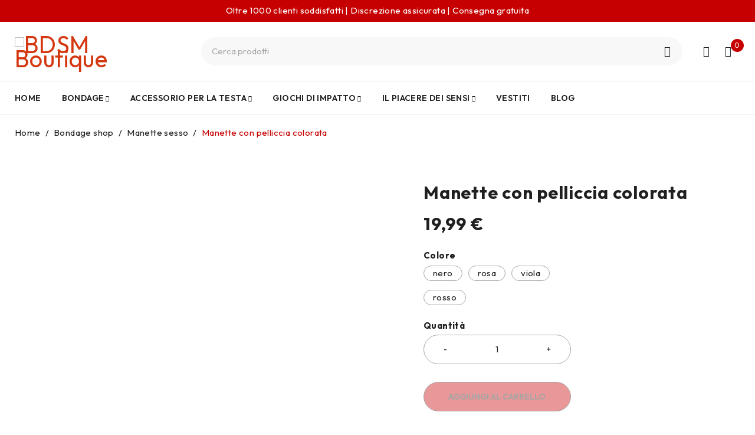

--- FILE ---
content_type: text/css
request_url: https://bdsm-shop.it/wp-content/uploads/drucochild.css?ver=1687851155
body_size: 7456
content:
	
	
	/*
		I. CUSTOM FONT FAMILY
		II. CUSTOM FONT SIZE
		III. CUSTOM COLOR
	*/
	header .logo img{
		width: 120px;
	}
	@media only screen and (min-width: 1200px){
		header .logo img{
			width: 150px;
		}
	}
	
	/*--------------------------------------------------------
		I. CUSTOM FONT FAMILY
	---------------------------------------------------------*/
	html,
	label,
	body,
	input,
	textarea,
	keygen,
	select,
	button,
	body .font-body,
	blockquote cite,
	blockquote .entry-meta-middle,
	.product-name,
	h3.product-name,
	.product-name h3,
	.yith-wfbt-item .product-name,
	.woocommerce-shipping-fields h3,
	.ts-tiny-cart-wrapper .cart_list li .product-name,
	.woocommerce .ts-tiny-cart-wrapper .product-name,
	.woocommerce table.shop_table td.product-name{
		font-family: Outfit;
		font-style: normal;
		font-weight: 400;
	}
	strong,
	h1,h2,h3,
	h4,h5,h6,
	.h1,.h2,.h3,
	.h4,.h5,.h6,
	.comment-meta .author,
	.comments-area .add-comment .comments-count,
	.hightlight,
	.availability-bar .sold,
	.header-contact-info,
	.attribute-search-heading,
	.vertical-menu-heading,
	.counter-wrapper .number-wrapper,
	.yith-wfbt-submit-block .total_price,
	.summary .quantity > label,
	.ts-product-category-wrapper.style-2.woocommerce .product .category-name h3,
	.woocommerce div.product .summary > .price,
	div.product .summary .availability-bar .sold > span:first-child,
	.ts-product-in-product-type-tab-wrapper .column-tabs ul.tabs li,
	.single-portfolio .meta-content .portfolio-info > span:first-child,
	.ts-product-category-wrapper.style-3 .product .category-name > h3,
	.woocommerce div.product .woocommerce-tabs ul.tabs,
	#review_form_wrapper .comment-reply-title,
	html body > h1{
		font-family: Outfit;
		font-style: normal;
		font-weight: 700;
	}
	.ts-testimonial-wrapper blockquote .author,
	.ts-portfolio-wrapper a.like,
	.single-portfolio .portfolio-like,
	.price, 
	.products .meta-wrapper > .price,
	.woocommerce-grouped-product-list-item__price,
	.wishlist_table li .item-details table.item-details-table .amount.woocommerce-Price-amount,
	.woocommerce table.shop_table .amount.woocommerce-Price-amount,
	.column-tabs .list-categories ul.tabs li,
	.ts-product-category-wrapper.style-3 .product .category-name > .count,
	#group-icon-header .tab-mobile-menu li,
	.cart_list li .subtotal,
	.ts-tiny-cart-wrapper .total > span.amount,
	.widget_shopping_cart .total .amount, 
	.elementor-widget-wp-widget-woocommerce_widget_cart .total .amount,
	.ts-tiny-cart-wrapper .total > span.total-title, 
	.widget_shopping_cart .total-title, 
	.woocommerce .widget_shopping_cart .total strong, 
	.woocommerce.widget_shopping_cart .total strong, 
	.elementor-widget-wp-widget-woocommerce_widget_cart .total strong,
	.header-note,
	ul.filter-bar,
	.button,
	a.button,
	button,
	.ts-button,
	input[type^="submit"],
	.shopping-cart p.buttons a,
	a.wp-block-button__link,
	.woocommerce a.button,
	.woocommerce button.button,
	.woocommerce input.button,
	.woocommerce-page a.button,
	.woocommerce-page button.button,
	.woocommerce-page input.button,
	.woocommerce a.button.alt,
	.woocommerce button.button.alt,
	.woocommerce input.button.alt,
	.woocommerce-page a.button.alt,
	.woocommerce-page button.button.alt,
	.woocommerce-page input.button.alt,
	.woocommerce #respond input#submit, 
	.yith-woocompare-widget a.clear-all,
	.yith-woocompare-widget a.compare,
	.elementor-button-wrapper .elementor-button,
	.elementor-widget-wp-widget-yith-woocompare-widget a.clear-all,
	.elementor-widget-wp-widget-yith-woocompare-widget a.compare,
	div.product .summary .meta-content > div > span:first-child,
	.woocommerce div.product .woocommerce-tabs ul.tabs li,
	.woocommerce-account .woocommerce-MyAccount-navigation ul li,
	.ts-portfolio-wrapper .portfolio-meta .heading-title,
	div.button a,
	input[type="submit"].dokan-btn, 
	a.dokan-btn, 
	.dokan-btn,
	.entry-author .author-info .author,
	.entry-author .author-info .role,
	.wishlist_table .product-add-to-cart a,
	body .woocommerce table.compare-list .add-to-cart td a,
	.woocommerce .woocommerce-error .button,
	.woocommerce .woocommerce-info .button,
	.woocommerce .woocommerce-message .button,
	.woocommerce-page .woocommerce-error .button,
	.woocommerce-page .woocommerce-info .button,
	.woocommerce-page .woocommerce-message .button{
		font-family: Outfit;
		font-style: normal;
		font-weight: 600;
	}
	body blockquote{
		font-family: Playfair Display;
		font-style: italic;
		font-weight: 400;
	}
	.ts-header nav > ul.menu > li > a, 
	.ts-header nav > ul > li > a{
		font-family: Outfit;
		font-style: normal;
		font-weight: 600;
	}
	/*--------------------------------------------------------
		II. CUSTOM FONT SIZE
	---------------------------------------------------------*/
	html,
	body,
	html body > h1,
	.woocommerce-shipping-fields h3,
	.product-group-button .button-tooltip,
	.shortcode-heading-wrapper .counter-wrapper .ref-wrapper{
		font-size: 15px;
		line-height: 24px;
		letter-spacing: 0.4px	}
	.ts-testimonial-wrapper blockquote{
		font-size: 15px !important;
		line-height: 24px;
		letter-spacing: 0.4px	}
	.counter-wrapper .ref-wrapper,
	.column-tabs .list-categories ul.tabs li,
	.ts-product-filter-by-attribute select,
	.attribute-search-wrapper .ts-product-filter-by-attribute select,
	.ts-list-of-product-categories-wrapper.columns-1 .list-categories ul li,
	.single-portfolio .portfolio-content,
	.single-post > .entry-content > .content-wrapper,
	.ts-product-category-wrapper.style-3 .product .category-name > .count{
		font-size: 16px;
	}
	.ts-megamenu .ts-list-of-product-categories-wrapper.columns-1 .list-categories ul li{
		font-size: 15px;
	}
	.meta-wrapper .counter-wrapper .ref-wrapper{
		font-size: 12px;
	}
	select,
	textarea,
	html input[type="search"],
	html input[type="text"],
	html input[type="email"],
	html input[type="password"],
	html input[type="date"],
	html input[type="number"],
	html input[type="tel"],
	.woocommerce .quantity input.qty, 
	.quantity input.qty,
	body .select2-container--default .select2-search--dropdown .select2-search__field,
	body .select2-container--default .select2-selection--single,
	body .select2-dropdown,
	body .select2-container--default .select2-selection--single,
	body .select2-container--default .select2-search--dropdown .select2-search__field,
	.woocommerce form .form-row.woocommerce-validated .select2-container,
	.woocommerce form .form-row.woocommerce-validated input.input-text,
	.woocommerce form .form-row.woocommerce-validated select,
	body .select2-container--default .select2-selection--multiple,
	body .select2-container--default .select2-selection--single .select2-selection__rendered{
		font-size: 15px;
	}
	::-webkit-input-placeholder{
		font-size: 15px;
	}
	:-moz-placeholder{
		font-size: 15px;
	}
	::-moz-placeholder{
		font-size: 15px;
	}
	:-ms-input-placeholder{
		font-size: 15px;
	}
	a.button,
	button, 
	input[type^="submit"], 
	.woocommerce a.button, 
	.woocommerce button.button, 
	.woocommerce input.button,  
	.woocommerce a.button.alt, 
	.woocommerce button.button.alt, 
	.woocommerce input.button.alt,  
	.woocommerce a.button.disabled, 
	.woocommerce a.button:disabled, 
	.woocommerce a.button:disabled[disabled], 
	.woocommerce button.button.disabled, 
	.woocommerce button.button:disabled, 
	.woocommerce button.button:disabled[disabled], 
	.woocommerce input.button.disabled, 
	.woocommerce input.button:disabled, 
	.woocommerce input.button:disabled[disabled],
	.woocommerce #respond input#submit, 
	.woocommerce #respond input#submit.loading,
	.woocommerce a.button.loading,
	.woocommerce button.button.loading,
	.woocommerce input.button.loading,
	.elementor-button-wrapper .elementor-button,
	.shopping-cart p.buttons a,
	a.wp-block-button__link,
	.wp-block-search .wp-block-search__button,
	input[type="submit"].dokan-btn, 
	.wishlist_table .product-add-to-cart a,
	a.dokan-btn, 
	.dokan-btn,
	#comments .wcpr-filter-button,
	.yith-woocompare-widget a.clear-all,
	.yith-woocompare-widget a.compare,
	.elementor-widget-wp-widget-yith-woocompare-widget a.clear-all,
	.elementor-widget-wp-widget-yith-woocompare-widget a.compare,
	body table.compare-list .add-to-cart td a:not(.unstyled_button),
	.ts-header nav > ul.menu > li.button > a, 
	.ts-header nav > ul > li.button > a,
	#ts-search-sidebar.full-width .ts-search-result-container .view-all-wrapper a{
		font-size: 14px;
	}
	body blockquote{
		font-size: 18px;
	}
	.ts-header nav > ul.menu > li > a, 
	.ts-header nav > ul > li > a{
		font-size: 14px;
		line-height: 22px;
		letter-spacing: 0.4px;
	}
	.ts-header .vertical-menu-wrapper .vertical-menu ul.menu > li > a,
	.ts-header .vertical-menu-wrapper .vertical-menu ul.sub-menu > li > a{
		font-size: 16px;
		line-height: 22px;
		letter-spacing: 0.45px;
	}
	.ts-header nav > ul.menu li ul.sub-menu{
		font-size: 15px;
		line-height: 22px;
		letter-spacing: 0.4px;
	}
	.vertical-menu-heading,
	.attribute-search-heading{
		font-size: 18px;
		letter-spacing: 0.45px;
	}
	.ts-product-category-wrapper.style-3 .product .category-name > h3{
		font-size: 45px;
	}
	/*** Heading ***/
	h1, .h1,
	.h1 .elementor-heading-title,
	.entry-header header > .entry-title,
	.shortcode-heading-wrapper .banner-bg .counter-wrapper .number-wrapper,
	.shortcode-heading-wrapper .banner-bg .counter-wrapper .dots{
		font-size: 48px;
		line-height: 54px;
		letter-spacing: 1.2px;
	}
	h2, .h2,
	.h2 .elementor-heading-title,
	.breadcrumb-title-wrapper .page-title,
	.woocommerce-billing-fields > h3,
	.yith-wfbt-section > h3,
	.yith-wfbt-submit-block .total_price,
	body.error404 .not-found h1,
	.counter-wrapper .number-wrapper,
	.counter-wrapper .dots,
	.ts-product.columns-1.layout-grid .meta-wrapper .counter-wrapper .number-wrapper, 
	.ts-product.columns-1.layout-grid .meta-wrapper .counter-wrapper .dots,
	.ts-product-in-product-type-tab-wrapper .column-tabs ul.tabs li,
	.single-portfolio .entry-header .entry-title,
	.ts-shortcode .shortcode-heading-wrapper .shortcode-title{
		font-size: 33px;
		line-height: 40px;
		letter-spacing: 0.9px;
	}
	h3, .h3, 
	.h3 .elementor-heading-title,
	.list-posts article .entry-title,
	.theme-title .heading-title, 
	.comments-title .heading-title,
	#comment-wrapper .heading-title,
	.comments-area .add-comment .comments-count,
	#commentform .form-submit,
	.woocommerce div.product .summary .product_title,
	.woocommerce div.product .summary p.price, 
	.woocommerce div.product .summary span.price,
	.layout-fullwidth .elementor-widget .elementor-widget-container > h5,
	.main-content-fullwidth .elementor-widget .elementor-widget-container > h5,
	#reviews .woocommerce-Reviews-title,
	.cart-collaterals .cart_totals > h2,
	.ts-product-filter-by-attribute > h2{
		font-size: 30px;
		line-height: 36px;
		letter-spacing: 0.75px;
	}
	h4, .h4,
	.h4 .elementor-heading-title,
	.blog-template .widget-container .widget-title-wrapper .widget-title,
	.blog-template .widget-container .widget-title-wrapper .widgettitle,
	.single-post .widget-container .widget-title-wrapper .widget-title,
	.single-post .widget-container .widget-title-wrapper .widgettitle,
	.shortcode-heading-wrapper .counter-wrapper .number-wrapper,
	.shortcode-heading-wrapper .counter-wrapper .dots,
	.ts-list-of-product-categories-wrapper h3.heading-title,
	.woocommerce div.product .woocommerce-tabs ul.tabs,
	.ts-product-filter-by-attribute.horizontal > h2,
	#review_form_wrapper .comment-reply-title,
	.yith-wfbt-submit-block .total_price_label,
	.commentlist li #comment-wrapper .heading-title,
	.widget-container .wp-block-group h2{
		font-size: 24px;
		line-height: 30px;
		letter-spacing: 0.6px;
	}
	h5, .h5,
	.h5 .elementor-heading-title,
	.woocommerce-account .woocommerce-MyAccount-navigation ul li,
	.ts-portfolio-wrapper .portfolio-meta .heading-title,
	.woocommerce-account .addresses .title h3, 
	.woocommerce-account .addresses h2, 
	.woocommerce-customer-details .addresses h2,
	.ts-blogs article .entry-title,
	.columns-2 .list-posts article .entry-title,
	.related-portfolios .heading-title,
	.ts-portfolio-wrapper.ts-slider .heading-title,
	.ts-blogs-widget-wrapper .heading-title,
	.ts-blogs-widget-wrapper .post-title{
		font-size: 20px;
		line-height: 24px;
		letter-spacing: 0.5px;
	}
	h6, .h6,
	.h6 .elementor-heading-title,
	.ts-team-members .team-info .name,
	.widget-container .widget-title-wrapper .widget-title,
	.widget-container .widget-title-wrapper .widgettitle,
	.woocommerce #reviews #comments ol.commentlist li .comment-text p.meta,
	#ts-search-sidebar .ts-search-by-category > h2,
	div.product .summary #reviews .woocommerce-Reviews-title,
	.woocommerce div.product .summary #review_form_wrapper .comment-reply-title,
	.meta-wrapper .counter-wrapper .number-wrapper,
	.meta-wrapper .counter-wrapper .dots,
	.comment-meta .author{
		font-size: 18px;
		line-height: 22px;
		letter-spacing: 0.45px;
	}
	.ts-product-category-wrapper.title-left .shortcode-heading-wrapper .shortcode-title{
		font-size: 37px;
	}
	.header-contact-info{
		font-size: 22px;
	}
	.product-name, 
	h3.product-name, 
	.product-name h3{
		font-size: 15px;
	}
	.price, 
	.products .meta-wrapper > .price,
	.woocommerce-grouped-product-list-item__price,
	.woocommerce table.shop_table .product-price .amount,
	.woocommerce table.shop_table .product-subtotal .amount,
	.cart-collaterals .cart_totals table .cart-subtotal .amount,
	.cart-collaterals .cart_totals table .order-total .amount{
		font-size: 18px;
	}
	.ts-product-brand-wrapper .meta-wrapper h3,
	.woocommerce .product .category-name h3,
	.ts-shortcode .shortcode-heading-wrapper .sub-title{
		font-size: 17px;
	}
	
	@media only screen and (max-width: 1600px){
		.ts-product.columns-1.layout-grid .meta-wrapper .counter-wrapper .number-wrapper, 
		.ts-product.columns-1.layout-grid .meta-wrapper .counter-wrapper .dots{
			font-size: 30px;
		}
	}
	@media only screen and (max-width: 1279px){
		h1, .h1,
		.h1 .elementor-heading-title,
		.entry-header header > .entry-title,
		.shortcode-heading-wrapper .banner-bg .counter-wrapper .number-wrapper,
		.shortcode-heading-wrapper .banner-bg .counter-wrapper .dots{
			font-size: 36px;
			line-height: 40px;
			letter-spacing: 0.9px;
		}
		h2, .h2,
		.h2 .elementor-heading-title,
		.breadcrumb-title-wrapper .page-title,
		.woocommerce-billing-fields > h3,
		.yith-wfbt-section > h3,
		body.error404 .not-found h1,
		.ts-product-in-product-type-tab-wrapper .column-tabs ul.tabs li,
		.ts-product-category-wrapper.style-3 .product .category-name > h3,
		.single-portfolio .entry-header .entry-title,
		.ts-product-category-wrapper.title-left .shortcode-heading-wrapper .shortcode-title,
		.ts-product.columns-1.layout-grid .meta-wrapper .counter-wrapper .number-wrapper, 
		.ts-product.columns-1.layout-grid .meta-wrapper .counter-wrapper .dots,
		.ts-shortcode .shortcode-heading-wrapper .shortcode-title{
			font-size: 30px;
			line-height: 36px;
			letter-spacing: 0.75px;
		}
		h3, .h3, 
		.h3 .elementor-heading-title,
		.list-posts article .entry-title,
		.theme-title .heading-title, 
		.comments-title .heading-title,
		#comment-wrapper .heading-title,
		.comments-area .add-comment .comments-count,
		#commentform .form-submit,
		.woocommerce div.product .summary .product_title,
		.woocommerce div.product .summary p.price, 
		.woocommerce div.product .summary span.price,
		.layout-fullwidth .elementor-widget .elementor-widget-container > h5,
		.main-content-fullwidth .elementor-widget .elementor-widget-container > h5,
		.elementor-col-50 .ts-product.columns-1.layout-grid .meta-wrapper .counter-wrapper .number-wrapper, 
		.elementor-col-50 .ts-product.columns-1.layout-grid .meta-wrapper .counter-wrapper .dots,
		#reviews .woocommerce-Reviews-title,
		.cart-collaterals .cart_totals > h2,
		.yith-wfbt-submit-block .total_price,
		.ts-product-filter-by-attribute > h2{
			font-size: 24px;
			line-height: 30px;
			letter-spacing: 0.6px;
		}
		h4, .h4,
		.h4 .elementor-heading-title,
		.ts-blogs article .entry-title,
		.columns-2 .list-posts article .entry-title,
		.blog-template .widget-container .widget-title-wrapper .widget-title,
		.blog-template .widget-container .widget-title-wrapper .widgettitle,
		.single-post .widget-container .widget-title-wrapper .widget-title,
		.single-post .widget-container .widget-title-wrapper .widgettitle,
		.ts-list-of-product-categories-wrapper h3.heading-title,
		#review_form_wrapper .comment-reply-title,
		.ts-product-filter-by-attribute.horizontal > h2,
		.commentlist li #comment-wrapper .heading-title,
		.widget-container .wp-block-group h2{
			font-size: 20px;
			line-height: 24px;
			letter-spacing: 0.5px;
		}
		h5, .h5,
		.h5 .elementor-heading-title,
		.related-portfolios .heading-title,
		.ts-portfolio-wrapper .portfolio-meta .heading-title,
		.woocommerce div.product .woocommerce-tabs ul.tabs,
		.woocommerce-account .addresses .title h3, 
		.woocommerce-account .addresses h2, 
		.woocommerce-customer-details .addresses h2,
		.ts-portfolio-wrapper.ts-slider .heading-title,
		.ts-blogs-widget-wrapper .heading-title,
		.ts-blogs-widget-wrapper .post-title{
			font-size: 18px;
			line-height: 24px;
			letter-spacing: 0.45px;
		}
		h6, .h6,
		.h6 .elementor-heading-title,
		.ts-team-members .team-info .name,
		.widget-container .widget-title-wrapper .widget-title,
		.widget-container .widget-title-wrapper .widgettitle,
		.woocommerce-account .woocommerce-MyAccount-navigation ul li,
		.woocommerce #reviews #comments ol.commentlist li .comment-text p.meta,
		#ts-search-sidebar .ts-search-by-category > h2,
		.yith-wfbt-submit-block .total_price_label,
		.comment-meta .author{
			font-size: 16px;
			line-height: 24px;
			letter-spacing: 0.45px;
		}
		.ts-product-filter-by-attribute select,
		.attribute-search-wrapper .ts-product-filter-by-attribute select,
		.ts-list-of-product-categories-wrapper.columns-1 .list-categories ul li,
		.ts-product-category-wrapper.style-3 .product .category-name > .count{
			font-size: 15px;
		}
		.header-contact-info{
			font-size: 16px;
		}
		a.button,
		button, 
		input[type^="submit"], 
		.woocommerce a.button, 
		.woocommerce button.button, 
		.woocommerce input.button,  
		.woocommerce a.button.alt, 
		.woocommerce button.button.alt, 
		.woocommerce input.button.alt,  
		.woocommerce a.button.disabled, 
		.woocommerce a.button:disabled, 
		.woocommerce a.button:disabled[disabled], 
		.woocommerce button.button.disabled, 
		.woocommerce button.button:disabled, 
		.woocommerce button.button:disabled[disabled], 
		.woocommerce input.button.disabled, 
		.woocommerce input.button:disabled, 
		.woocommerce input.button:disabled[disabled],
		.woocommerce #respond input#submit, 
		.woocommerce #respond input#submit.loading,
		.woocommerce a.button.loading,
		.woocommerce button.button.loading,
		.woocommerce input.button.loading,
		.elementor-button-wrapper .elementor-button,
		.shopping-cart p.buttons a,
		a.wp-block-button__link,
		.wp-block-search .wp-block-search__button,
		input[type="submit"].dokan-btn, 
		.wishlist_table .product-add-to-cart a,
		a.dokan-btn, 
		.dokan-btn,
		#comments .wcpr-filter-button,
		.yith-woocompare-widget a.clear-all,
		.yith-woocompare-widget a.compare,
		.elementor-widget-wp-widget-yith-woocompare-widget a.clear-all,
		.elementor-widget-wp-widget-yith-woocompare-widget a.compare,
		body table.compare-list .add-to-cart td a:not(.unstyled_button),
		.ts-header nav > ul.menu > li.button > a, 
		.ts-header nav > ul > li.button > a,
		#ts-search-sidebar.full-width .ts-search-result-container .view-all-wrapper a{
			font-size: 13px;
		}
		.ts-header .vertical-menu-wrapper .vertical-menu ul.menu > li > a,
		.ts-header .vertical-menu-wrapper .vertical-menu ul.sub-menu > li > a{
			font-size: 14px;
		}
		.column-tabs .list-categories ul.tabs li{
			font-size: 15px;
		}
	}
	@media only screen and (max-width: 991px){
		.elementor-col-50 .ts-product.columns-1.layout-grid .meta-wrapper .counter-wrapper .number-wrapper, 
		.elementor-col-50 .ts-product.columns-1.layout-grid .meta-wrapper .counter-wrapper .dots{
			font-size: 20px;
			line-height: 24px;
			letter-spacing: 0.5px;
		}
	}
	@media only screen and (max-width: 767px){
		.ts-product-in-product-type-tab-wrapper .column-tabs ul.tabs li{
			font-size: 24px;
		}
	}
	/*--------------------------------------------------------
		III. CUSTOM COLOR
	---------------------------------------------------------*/
	/*** Background Content Color ***/
	body #main,
	body.dokan-store #main:before,
	#cboxLoadedContent,
	form.checkout div.create-account,
	.ts-popup-modal .popup-container,
	#yith-wcwl-popup-message,
	.dataTables_wrapper,
	body > .compare-list,
	div.product .single-navigation a .product-info,
	.single-navigation > div .product-info:before,
	.archive.ajax-pagination .woocommerce > .products:after,
	.dropdown-container ul.cart_list li.loading:before,
	.thumbnail-wrapper .button-in.wishlist > a.loading:before,
	.meta-wrapper .button-in.wishlist > a.loading:before,
	.wishlist_table .product-add-to-cart a.add_to_cart.loading:before,
	body .woocommerce table.compare-list .add-to-cart td a.loading:before,
	.woocommerce a.button.loading:before,
	.woocommerce button.button.loading:before,
	.woocommerce input.button.loading:before,
	div.blockUI.blockOverlay:before,
	.woocommerce .blockUI.blockOverlay:before,
	.ts-floating-sidebar .ts-sidebar-content,
	.mobile-menu-wrapper ul.sub-menu,
	.ts-team-members .team-info,
	.mobile-menu-wrapper li.active .ts-menu-drop-icon.active,
	.woocommerce .woocommerce-ordering .orderby ul:before,
	.product-per-page-form ul.perpage ul:before,
	.ts-product.list .products:before,
	.ts-product.list .products:after,
	.woocommerce.main-products.list:before,
	.woocommerce.main-products.list:after{
		background-color: rgba(255,255,255,1);
	}
	@media only screen and (max-width: 767px){
		body.woocommerce.archive #left-sidebar,
		body.woocommerce.archive #right-sidebar{
			background-color: rgba(255,255,255,1);
		}
	}
		.more-less-buttons > a.more-button:after {
		background-image: -webkit-gradient(linear,left top,left bottom,color-stop(0,rgba(255,255,255,0)),to(rgba(255,255,255,1)));
		background-image: -o-linear-gradient(linear,left top,left bottom,color-stop(0,rgba(255,255,255,0)),to(rgba(255,255,255,1)));
		background-image: linear-gradient(to bottom,rgba(255,255,255,0) 0,rgba(255,255,255,1) 100%);
	}
	.ts-team-members .team-info{
		background-color: rgba(255,255,255,0.9);
	}
		.social-icons .ts-tooltip,
	.ts-portfolio-wrapper a.like,
	.single-portfolio .portfolio-like,
	.tags-link a,
	.wp-block-tag-cloud a,
	.tagcloud a{
		background-color: rgba(243,243,243,1);
		color: rgba(32,32,32,1);
	}
	.social-icons .ts-tooltip:before{
		color: rgba(243,243,243,1);
	}
	.ts-portfolio-wrapper .item-wrapper a.like:hover,
	.tags-link a:hover,
	.wp-block-tag-cloud a:hover,
	.tagcloud a:hover{
		background-color: #ffb91f;
		color: #202020;
		background-color: rgba(198,0,0,1);
		color: rgba(255,255,255,1);
	}
	.has-post-thumbnail .entry-meta-top .date-time,
	.has-post-thumbnail .entry-meta-top .date-time,
	.ts-portfolio-wrapper .item-wrapper .portfolio-thumbnail + .portfolio-meta .date-time{
		background-color: rgba(255,255,255,1);
		color: rgba(32,32,32,1);
	}
	.entry-author,
	body blockquote{
		background-color: rgba(243,243,243,1);
		color: rgba(32,32,32,1);
	}
	/*** Body Text Color ***/
	body,
	body table.compare-list,
	body .ts-header .dropdown-container,
	.wcml_currency_switcher > ul, 
	.wpml-ls-legacy-dropdown ul.wpml-ls-sub-menu,
	.wpml-ls-item-legacy-dropdown-click ul.wpml-ls-sub-menu,
	body.header-transparent.header-text-light .dropdown-container,
	body.header-transparent.header-text-light .header-currency ul,
	body.header-transparent.header-text-light .wpml-ls-legacy-dropdown .wpml-ls-sub-menu, 
	body.header-transparent.header-text-light .wpml-ls-legacy-dropdown-click .wpml-ls-sub-menu, 
	footer#colophon .wcml_currency_switcher > ul, 
	footer#colophon .wpml-ls-legacy-dropdown ul.wpml-ls-sub-menu, 
	footer#colophon .wpml-ls-item-legacy-dropdown-click ul.wpml-ls-sub-menu,
	.entry-meta-top .author a,
	.entry-meta-middle .author a,
	.comment-meta .date-time,
	.woocommerce #reviews ol.commentlist li .woocommerce-review__author,
	.gridlist-toggle > span:hover,
	.gridlist-toggle > span.active,
	#ivole-histogramTable tr.ivole-histogramRow,
	body table.compare-list tr.remove td > a,
	.button-text:not(.ts-banner):not(.elementor-widget-button),
	.elementor-widget-button.button-text .elementor-button,
	.elementor-widget-button.button-text .elementor-button:hover,
	.post-nav-links > a, 
	.post-nav-links > span,
	.woocommerce .woocommerce-error .button,
	.woocommerce .woocommerce-info .button,
	.woocommerce .woocommerce-message .button,
	.woocommerce-page .woocommerce-error .button,
	.woocommerce-page .woocommerce-info .button,
	.woocommerce-page .woocommerce-message .button{
		color: rgba(32,32,32,1);
	}
	.cats-portfolio a,
	.ts-portfolio-wrapper .portfolio-meta .cats-portfolio a,
	.ts-social-sharing ul li a:hover,
	.entry-meta-top .cats-link{
		color: rgba(32,32,32,1);
	}
	.ul-style li:before,
	.entry-meta-top,
	.entry-author .author-info p,
	.widget_rss .rss-date,
	ul.product_list_widget li .product-brands,
	ul.product_list_widget li .product-brands a,
	ul.product_list_widget li .product-categories,
	ul.product_list_widget li .product-categories a,
	.woocommerce ul.product_list_widget li .product-brands a,
	.woocommerce ul.product_list_widget li .product-categories a,
	body.search.search-no-results .alert, 
	.woocommerce.archive #primary > .woocommerce-info,
	.ts-testimonial-wrapper.text-light blockquote .content,
	.ts-team-members .team-info .member-role,
	.woocommerce form .form-row label,
	.products .product .product-brands,
	.products .product .product-categories,
	.products .meta-wrapper .short-description,
	.ts-testimonial-wrapper blockquote,
	.woocommerce div.product form.cart .variations .label .ts-value,
	.lost_password a,
	.ts-product-filter-by-attribute select,
	.attribute-search-wrapper .ts-product-filter-by-attribute select,
	.widget-container ul li .count, 
	.elementor-widget[data-widget_type*="wp-widget-"] ul li .count,
	.woocommerce .widget_rating_filter ul li a,
	.ts-product-brand-wrapper .meta-wrapper h3 .count,
	.my-account-wrapper .dropdown-container .form-content .login-remember label,
	.ts-product-category-wrapper.woocommerce.style-2 .product .count,
	.list-posts article .entry-summary, 
	.ts-blogs article .entry-summary{
		color: rgba(132,132,132,1);
	}
	a,
	.elementor-widget-text-editor table a,
	.woocommerce-error a:not(.button), 
	.woocommerce-info a:not(.button), 
	.woocommerce-message a:not(.button){
		color: rgba(212,56,17,1);
	}
	a:hover,
	.lost_password a:hover,
	.elementor-widget-text-editor table a:hover,
	.woocommerce-error a:not(.button):hover, 
	.woocommerce-info a:not(.button):hover, 
	.woocommerce-message a:not(.button):hover,
	.portfolio-info .cat-links a:hover,
	.widget_categories > ul li > a:hover,
	.widget_archive li > a:hover,
	.widget_nav_menu li > a:hover,
	.widget_pages li > a:hover,
	.widget_meta li > a:hover,
	.widget_recent_comments li > a:hover,
	.widget_recent_entries li > a:hover,
	.widget_rss li > a:hover,
	.ts-blogs-widget .entry-content a:hover,
	.entry-meta-top .author a:hover,
	ul.product_list_widget li a:not(.button):hover, 
	.product .meta-wrapper .product-name a:hover,
	.woocommerce div.product div.summary .yith-wcwl-add-to-wishlist a:hover,
	.product .meta-wrapper .product-categories a:hover,
	.product .meta-wrapper a:not(.button):not(.elementor-button):hover,
	ul.product_list_widget li .product-brands a:hover,
	ul.product_list_widget li .product-categories a:hover,
	.woocommerce ul.product_list_widget li .product-brands a:hover,
	.woocommerce ul.product_list_widget li .product-categories a:hover,
	.woocommerce ul.cart_list li a:hover, 
	.store-cat-stack-dokan ul li:hover > a,
	.ts-header .vertical-menu-wrapper .vertical-menu ul.menu > li:hover > a,
	.ts-header .vertical-menu-wrapper .vertical-menu ul.sub-menu > li:hover > a,
	.vertical-menu > ul >  li:hover > .ts-menu-drop-icon:after,
	.woocommerce ul.product_list_widget li a:not(.button):hover,
	.elementor-widget-button.button-text .elementor-button:hover,
	.product-category:hover .meta-wrapper a:not(.button):not(.elementor-button),
	.woocommerce-product-rating .woocommerce-review-link:hover,
	.woocommerce div.product .summary .woocommerce-product-rating .woocommerce-review-link:hover,
	.widget_categories > ul li.current-cat > a,
	.woocommerce div.product .summary .product-brands a:hover,
	.woocommerce div.product .summary .cat-links a:hover,
	.woocommerce div.product .summary .tag-links a:hover,
	.ts-product-category-wrapper .product:not(.product-category) .category-name a:hover,
	.woocommerce.yith-wfbt-section .yith-wfbt-form .yith-wfbt-items a:hover,
	.elementor-widget[data-widget_type*="wp-widget-"] ul li a:not(.button):hover,
	.summary .single-product-buttons .yith-wcwl-add-to-wishlist a:hover,
	.summary .single-product-buttons a.compare:hover,
	.comments-area .add-comment > a:hover,
	.commentlist li.comment .comment-actions a:hover,
	.woocommerce ul.product_list_widget li a.title:hover,
	.product-per-page-form ul.perpage .perpage-current > span:last-child:hover,
	.woocommerce .woocommerce-ordering .orderby-current:hover,
	.woocommerce .woocommerce-ordering ul li a:hover, 
	.product-per-page-form ul.perpage ul li a:hover{
		color: rgba(198,0,0,1);
	}
	/*** Primary Color ***/
	#to-top a,
	.filter-widget-area-button > a,
	.dropdown-container .theme-title span, 
	.header-bottom .header-contact-info,
	.search-table .search-button,
	.woocommerce-product-search button[type="submit"],
	.column-tabs .list-categories ul.tabs li:hover,
	.column-tabs .list-categories ul.tabs li.current,
	.ts-product-deals-wrapper .counter-wrapper,
	.woocommerce div.product .summary .counter-wrapper,
	#group-icon-header .tab-mobile-menu li.active,
	#group-icon-header .no-tab .menu-title,
	.no-tab .mobile-menu-wrapper nav > ul > li.active > .ts-menu-drop-icon.active,
	.ts-blogs.related .swiper .swiper-button-prev:hover,
	.ts-blogs.related .swiper .swiper-button-next:hover,
	.group-button-header > .meta-bottom:last-child,
	.ts-product-video-button:hover,
	.ts-product-360-button:hover,
	.ts-pagination ul li a:hover,
	.ts-pagination ul li span.current,
	.pagination-wrap ul.pagination > li > a:hover,
	.pagination-wrap ul.pagination > li > span.current,
	.dokan-pagination-container .dokan-pagination li a:hover,
	.woocommerce nav.woocommerce-pagination ul li a:hover, 
	.woocommerce nav.woocommerce-pagination ul li span.current,
	.post-nav-links > .current, 
	.post-nav-links > a:hover, 
	.post-nav-links > a:focus,
	.ts-list-of-product-categories-wrapper.has-border .list-categories ul li a:hover{
		background-color: rgba(198,0,0,1);
		color: rgba(32,32,32,1);
	}
	#to-top a:hover,
	.search-table .search-button:hover,
	.woocommerce-product-search button[type="submit"]:hover{
		background-color: rgba(32,32,32,1);
		color: rgba(198,0,0,1);
	}
		.search-table .search-button:after{
		border-color: rgba(32,32,32,0.3);
		border-top-color: rgba(32,32,32,1);
	}
			.search-table .search-button:hover:after{
		border-color: rgba(198,0,0,0.3);
		border-top-color: rgba(198,0,0,1);
	}
			#primary > .list-categories{
		background: rgba(198,0,0,0.15);
	}
		body #cboxClose:hover,
	.ts-floating-sidebar .close:hover,
	.ts-popup-modal .close:hover,
	.cart_list li a.remove:hover,
	.woocommerce .widget_shopping_cart .cart_list li a.remove:hover, 
	.woocommerce.widget_shopping_cart .cart_list li a.remove:hover,
	body table.compare-list .remove td a .remove:hover,
	.woocommerce-cart .woocommerce .cart-collaterals, 
	.woocommerce-checkout #order_review,
	.woocommerce > form.checkout #order_review_heading,
	.ts-product-deals-wrapper.style-2 .content-wrapper:before,
	#page div.product .woocommerce-tabs ul.tabs li:after,
	.woocommerce-account .woocommerce-MyAccount-navigation ul li:after,
	.woocommerce table.shop_table .product-remove a:hover,
	.woocommerce-account .addresses .title .edit:hover,
	.border-primary .products .product:not(.product-category) .product-wrapper,
	.ts-list-of-product-categories-wrapper.has-border .list-categories ul li a:hover,
	.list-posts article.sticky .entry-content,
	#primary > .list-categories,
	.ts-product-video-button:hover,
	.ts-product-360-button:hover,
	.style-tabs-vertical:not(.style-tabs-vertical-banner) .column-tabs .list-categories ul.tabs li:hover,
	.style-tabs-vertical:not(.style-tabs-vertical-banner) .column-tabs .list-categories ul.tabs li.current{
		border-color: rgba(198,0,0,1);
	}
	.primary-color,
	body.error404 .not-found > i,
	body #cboxClose:hover,
	.ts-floating-sidebar .close:hover,
	.ts-popup-modal .close:hover,
	.cart_list li a.remove:hover,
	.woocommerce .widget_shopping_cart .cart_list li a.remove:hover, 
	.woocommerce.widget_shopping_cart .cart_list li a.remove:hover,
	body table.compare-list .remove td a .remove:hover,
	.woocommerce #reviews ol.commentlist li .woocommerce-review__published-date,
	.woocommerce div.product .woocommerce-tabs ul.tabs li:hover a,
	.woocommerce div.product .woocommerce-tabs ul.tabs li.active a,
	.woocommerce-account .woocommerce-MyAccount-navigation ul li:hover a,
	.woocommerce-account .woocommerce-MyAccount-navigation ul li.is-active a,
	.shortcode-heading-wrapper .banner-bg .counter-wrapper .number-wrapper,
	.shortcode-heading-wrapper .banner-bg .counter-wrapper .dots,
	.woocommerce table.shop_table .product-remove a:hover,
	.woocommerce-account .addresses .title .edit:hover,
	blockquote:before,
	.column-tabs ul.tabs li.current,
	.column-tabs ul.tabs li:hover,
	.header-v6 .header-store-notice i,
	.ts-list-of-product-categories-wrapper .list-categories ul li a:hover{
		color: rgba(198,0,0,1);
	}
	.woocommerce table.shop_table .product-remove a:hover,
	.ts-tiny-cart-wrapper .cart_list li .cart-item-wrapper .remove:hover,
	body.search.search-no-results .alert:before,
	.woocommerce.archive #primary > .woocommerce-info:before{
		color: rgba(198,0,0,1) !important;
	}
	.availability-bar .progress-bar > span{
		background-color: rgba(198,0,0,1);
	}
	/*** Button Color ***/
	a.button,
	button, 
	input[type^="submit"], 
	.woocommerce a.button, 
	.woocommerce button.button, 
	.woocommerce input.button,  
	.woocommerce a.button.alt, 
	.woocommerce button.button.alt, 
	.woocommerce input.button.alt,  
	.woocommerce a.button.disabled, 
	.woocommerce a.button:disabled, 
	.woocommerce a.button:disabled[disabled], 
	.woocommerce button.button.disabled, 
	.woocommerce button.button:disabled, 
	.woocommerce button.button:disabled[disabled], 
	.woocommerce input.button.disabled, 
	.woocommerce input.button:disabled, 
	.woocommerce input.button:disabled[disabled],
	.woocommerce #respond input#submit, 
	.woocommerce #respond input#submit.loading,
	.woocommerce a.button.loading,
	.woocommerce button.button.loading,
	.woocommerce input.button.loading,
	.elementor-button-wrapper .elementor-button,
	.shopping-cart p.buttons a,
	a.wp-block-button__link,
	.wp-block-search .wp-block-search__button,
	input[type="submit"].dokan-btn, 
	.wishlist_table .product-add-to-cart a,
	.woocommerce div.product .summary form.cart .button,
	.dropdown-container .dropdown-footer .button,
	.ts-product-filter-by-attribute input[type="submit"],
	a.dokan-btn, 
	.dokan-btn,
	#comments .wcpr-filter-button,
	.yith-woocompare-widget a.clear-all,
	.yith-woocompare-widget a.compare,
	.elementor-widget-wp-widget-yith-woocompare-widget a.clear-all,
	.elementor-widget-wp-widget-yith-woocompare-widget a.compare,
	.product-hover-vertical-style-2 .list .product-wrapper .product-group-button-meta .loop-add-to-cart .button,
	body.product-hover-vertical-style-2 .product-wrapper .product-group-button-meta .loop-add-to-cart .button:hover,
	body table.compare-list .add-to-cart td a:not(.unstyled_button),
	#ts-search-sidebar.full-width .ts-search-result-container .view-all-wrapper a{
		background: rgba(198,0,0,1);
		border-color: rgba(32,32,32,1);
		color: rgba(32,32,32,1);
	}
	a.button:hover,
	button:hover, 
	input[type^="submit"]:hover, 
	.woocommerce a.button:hover, 
	.woocommerce button.button:hover, 
	.woocommerce input.button:hover,  
	.woocommerce a.button.alt:hover, 
	.woocommerce button.button.alt:hover, 
	.woocommerce input.button.alt:hover,  
	.woocommerce a.button.disabled:hover, 
	.woocommerce a.button:disabled:hover, 
	.woocommerce a.button:disabled[disabled]:hover, 
	.woocommerce button.button.disabled:hover, 
	.woocommerce button.button:disabled:hover, 
	.woocommerce button.button:disabled[disabled]:hover, 
	.woocommerce input.button.disabled:hover, 
	.woocommerce input.button:disabled:hover, 
	.woocommerce input.button:disabled[disabled]:hover,
	.woocommerce #respond input#submit:hover, 
	.woocommerce #respond input#submit.loading:hover,
	.woocommerce a.button.loading:hover,
	.woocommerce button.button.loading:hover,
	.woocommerce input.button.loading:hover,
	.elementor-button-wrapper .elementor-button:hover,
	.shopping-cart p.buttons a:hover,
	a.wp-block-button__link:hover,
	.wp-block-search .wp-block-search__button:hover,
	input[type="submit"].dokan-btn:hover, 
	.wishlist_table .product-add-to-cart a:hover,
	.woocommerce div.product .summary form.cart .button:hover,
	a.dokan-btn:hover, 
	.dokan-btn:hover,
	#comments .wcpr-filter-button:hover,
	.yith-woocompare-widget a.clear-all:hover,
	.yith-woocompare-widget a.compare:hover,
	.elementor-widget-wp-widget-yith-woocompare-widget a.clear-all:hover,
	.elementor-widget-wp-widget-yith-woocompare-widget a.compare:hover,
	.product-hover-vertical-style-2 .list .product-wrapper .product-group-button-meta .loop-add-to-cart .button:hover,
	body table.compare-list .add-to-cart td a:not(.unstyled_button):hover,
	.woocommerce div.product .summary .ts-buy-now-button:hover,
	#ts-search-sidebar.full-width .ts-search-result-container .view-all-wrapper a:hover{
		color: rgba(255,255,255,1);
		background: rgba(32,32,32,1);
		border-color: rgba(32,32,32,1);
	}
	.is-style-outline>.wp-block-button__link:not(.has-background), 
	.wp-block-button__link.is-style-outline:not(.has-background){
		border-color: rgba(32,32,32,1);
		color: rgba(32,32,32,1);
	}
	.woocommerce table.shop_table.cart td.actions .button.empty-cart-button:hover{
		border-color: rgba(255,255,255,1);
		color: rgba(255,255,255,1);
	}
	.ts-header nav > ul.menu > li.button > a, 
	.ts-header nav > ul > li.button > a{
		background: rgba(198,0,0,1) !important;
		border-color: rgba(32,32,32,1) !important;
		color: rgba(32,32,32,1) !important;
	}
	.ts-header nav > ul > li.button > a:hover,
	.ts-header nav > ul.menu > li.button > a:hover,
	.ts-product-filter-by-attribute input[type="submit"]:hover{
		color: rgba(255,255,255,1) !important;
		background: rgba(32,32,32,1) !important;
		border-color: rgba(32,32,32,1) !important;
	}
	.yith-woocompare-widget a.clear-all,
	.elementor-widget-wp-widget-woocommerce_widget_cart .buttons a:not(.checkout), 
	.woocommerce .widget_shopping_cart .buttons a:not(.checkout), 
	.woocommerce.widget_shopping_cart .buttons a:not(.checkout),
	.add-to-cart-popup-content .action .view-cart,
	.dropdown-container .dropdown-footer .button.view-cart,
	.woocommerce .yith-wfbt-submit-block .yith-wfbt-submit-button,
	.product-hover-vertical-style-2 .product-wrapper .product-group-button-meta .loop-add-to-cart .button{
		background: rgba(32,32,32,1);
		border-color: rgba(32,32,32,1);
		color: rgba(255,255,255,1);
	}
	.add-to-cart-popup-content .action .view-cart:hover,
	.woocommerce .yith-wfbt-submit-block .yith-wfbt-submit-button:hover,
	.product-hover-vertical-style-2 .product-wrapper .product-group-button-meta .loop-add-to-cart .button:hover{
		background: rgba(216,111,237,1);
		border-color: rgba(255,151,31,1);
		color: rgba(30,110,0,1);
	}
	.yith-woocompare-widget a.compare:hover,
	.elementor-widget-wp-widget-woocommerce_widget_cart .buttons a:hover, 
	.woocommerce .widget_shopping_cart .buttons a:hover, 
	.woocommerce.widget_shopping_cart .buttons a:hover,
	.dropdown-container .dropdown-footer .button:hover{
		color: rgba(32,32,32,1);
		background: transparent;
		border-color: rgba(32,32,32,1);
	}
	.yith-woocompare-widget a.clear-all:hover,
	.elementor-widget-wp-widget-woocommerce_widget_cart .buttons a:not(.checkout):hover, 
	.woocommerce .widget_shopping_cart .buttons a:not(.checkout):hover, 
	.woocommerce.widget_shopping_cart .buttons a:not(.checkout):hover,
	.dropdown-container .dropdown-footer .button.view-cart:hover{
		color: rgba(32,32,32,1);
		background: transparent;
		border-color: rgba(32,32,32,1);
	}
		.load-more-wrapper .button.loading:before,
	.ts-shop-load-more .button.loading:before,
	.woocommerce .ts-shop-load-more .button.loading:before{
		border-color: rgba(32,32,32,0.5);
		border-top-color: rgba(255,255,255,1);
	}
			.load-more-wrapper .button.loading:hover:before,
	.ts-shop-load-more .button.loading:hover:before,
	.woocommerce .ts-shop-load-more .button.loading:hover:before{
		border-color: rgba(255,255,255,0.5);
		border-top-color: rgba(255,255,255,1);
	}
		
	/*** Border Color ***/
	*,
	*:before,
	*:after,
	.select2-container--open .select2-dropdown,
	body .select2-container--open .select2-dropdown--above,
	body .select2-container--open .select2-dropdown--below,
	.entry-author .author-avatar img,
	.woocommerce table.shop_table .product-remove a,
	.woocommerce #reviews #comments ol.commentlist li,
	html .woocommerce > form.checkout input[type^="checkbox"],
	body #cboxClose,
	.ts-floating-sidebar .close,
	.ts-popup-modal .close,
	.cart_list li a.remove,
	.woocommerce .widget_shopping_cart .cart_list li a.remove, 
	.woocommerce.widget_shopping_cart .cart_list li a.remove,
	.woocommerce div.product form.cart table.group_table td,
	.wishlist_table.images_grid li .item-details table.item-details-table td, 
	.wishlist_table.mobile li .item-details table.item-details-table td, 
	.wishlist_table.modern_grid li .item-details table.item-details-table td,
	.wishlist_table.mobile li table.additional-info td,
	#primary > .list-categories .product-category > .product-wrapper > a > img{
		border-color: rgba(235,235,235,1);
	}

	/*** Input Color ***/
	select,
	textarea,
	html input[type="search"],
	html input[type="text"],
	html input[type="email"],
	html input[type="password"],
	html input[type="date"],
	html input[type="number"],
	html input[type="tel"],
	.woocommerce .quantity input.qty, 
	.quantity input.qty,
	body .select2-container--default .select2-search--dropdown .select2-search__field,
	body .select2-container--default .select2-selection--single,
	body .select2-dropdown,
	body .select2-container--default .select2-selection--single,
	body .select2-container--default .select2-search--dropdown .select2-search__field,
	.woocommerce form .form-row.woocommerce-validated .select2-container,
	.woocommerce form .form-row.woocommerce-validated input.input-text,
	.woocommerce form .form-row.woocommerce-validated select,
	body .select2-container--default .select2-selection--multiple,
	body .select2-container--default .select2-selection--single .select2-selection__rendered{
		background-color: rgba(255,255,255,1);
		color: rgba(32,32,32,1);
		border-color: rgba(235,235,235,1);
	}
	input:-webkit-autofill, 
	input:-webkit-autofill:hover, 
	input:-webkit-autofill:focus{
		-webkit-box-shadow: 0 0 0 50px rgba(255,255,255,1) inset !important; 
	}
	body .select2-container--default .select2-selection--single .select2-selection__placeholder{
		color: rgba(32,32,32,1);
	}
	
	/*** Heading Text Color ***/
	h1,h2,h3,h4,h5,h6,
	.h1,.h2,.h3,.h4,.h5,.h6,
	dt,
	label ,
	p > label,
	fieldset div > label,
	blockquote,
	blockquote .author,
	table thead th,
	.wpcf7 p,
	.woocommerce > form > fieldset legend,
	.woocommerce table.shop_table th,
	html input:focus:invalid:focus, 
	html select:focus:invalid:focus,
	#yith-wcwl-popup-message,
	table#wp-calendar thead th,
	html body > h1,
	.woocommerce table.shop_attributes th,
	.column-tabs ul.tabs li,
	.ts-banner.text-under-image .box-content .description,
	.ts-banner.text-under-image .box-content h2,
	.ts-banner.text-under-image .box-content h6,
	.ts-banner.text-under-image.style-arrow .ts-banner-button a,
	body table.compare-list th,
	body table.compare-list tr.title th,
	body table.compare-list tr.image th,
	body table.compare-list tr.price th{
		color: rgba(32,32,32,1);
	}

	/*** Breadcrumbs Color ***/
	.breadcrumb-title-wrapper.breadcrumb-v1 .breadcrumbs:before{
		background-color: rgba(255,255,255,1);
	}
	.breadcrumb-title-wrapper .page-title,
	.breadcrumb-title-wrapper .breadcrumbs{
		color: rgba(198,0,0,1);
	}
	.breadcrumb-title-wrapper .breadcrumbs a,
	.breadcrumb-title-wrapper .brn_arrow,
	.breadcrumb-title-wrapper .breadcrumbs-container > span:not(.current){
		color: rgba(32,32,32,1);
	}
	
	/*** Header Color ***/
	.header-top{
		background-color: rgba(198,0,0,1);
		border-color: rgba(198,0,0,1);
		color: rgba(255,255,255,1);
	}
	.header-middle{
		background-color: rgba(255,255,255,1);
		border-color: rgba(235,235,235,1);
		color: rgba(32,32,32,1);
	}
	.header-bottom{
		background-color: rgba(255,255,255,1);
		border-color: rgba(235,235,235,1);
		color: rgba(32,32,32,1);
	}
	.ts-search-by-category > form{
		color: rgba(32,32,32,1);
		background-color: rgba(248,248,248,1);
	}
	.ts-search-by-category .search-table .search-field input[type="text"]{
		color: rgba(32,32,32,1);
	}
	.vertical-menu-heading,
	.attribute-search-heading{
		background-color: rgba(32,32,32,1);
		color: rgba(255,255,255,1);
	}
	.header-top strong{
		color: rgba(255,255,255,1);
	}
	.header-top a:hover,
	.header-top .search-icon a:hover, 
	.header-top .my-account-wrapper a:hover,
	.header-top .my-wishlist-wrapper a:hover,
	.header-top .shopping-cart-wrapper a:hover,
	.header-top .search-button.search-icon:hover .icon:before, 
	.header-top .my-wishlist-wrapper:hover .tini-wishlist:before, 
	.header-top .shopping-cart-wrapper:hover .cart-control .ic-cart:before, 
	.header-top .ts-tiny-account-wrapper:hover .account-control>a:before,
	.header-top ul.menu li a:hover,
	.header-top .wpml-ls-legacy-dropdown a:hover,
	.header-top .wpml-ls-legacy-dropdown a:focus,
	.header-top .wpml-ls-legacy-dropdown .wpml-ls-current-language:hover>a, 
	.header-top .wpml-ls-legacy-dropdown-click .wpml-ls-current-language:hover>a{
		color: rgba(255,31,220,1);
	}
	.header-top nav > ul.menu > li.current-menu-item:before,
	.header-top nav > ul.menu > li.current-menu-parent:before,
	.header-top nav > ul.menu > li.current-menu-item > .ts-menu-drop-icon,
	.header-top nav > ul.menu > li.current-menu-parent > .ts-menu-drop-icon,
	.header-top nav > ul.menu > li.current-menu-item > a,
	.header-top nav > ul.menu > li.current-menu-parent > a,
	.header-top ul.sub-menu > li.current-menu-item:before,
	.header-top ul.sub-menu > li.current-menu-parent:before,
	.header-top ul.sub-menu > li.current-menu-item > .ts-menu-drop-icon,
	.header-top ul.sub-menu > li.current-menu-parent > .ts-menu-drop-icon,
	.header-top ul.sub-menu > li.current-menu-item > a,
	.header-top ul.sub-menu > li.current-menu-parent > a,
	.header-top ul.sub-menu .ts-megamenu-container li.current-menu-item > a{
		color: rgba(255,31,220,1) !important;
	}
	.header-middle a:hover,
	.header-middle .search-icon a:hover, 
	.header-middle .my-account-wrapper a:hover,
	.header-middle .my-wishlist-wrapper a:hover,
	.header-middle .shopping-cart-wrapper a:hover,
	.header-middle .search-button.search-icon:hover .icon:before, 
	.header-middle .my-wishlist-wrapper:hover .tini-wishlist:before, 
	.header-middle .shopping-cart-wrapper:hover .cart-control .ic-cart:before, 
	.header-middle .ts-tiny-account-wrapper:hover .account-control>a:before,
	.header-middle .icon-menu-sticky-header .icon:hover,
	.header-middle ul.menu li a:hover,
	.ts-header .header-middle .menu-wrapper .ts-menu a:not(.button):not(.elementor-button):hover,
	.header-middle .wpml-ls-legacy-dropdown a:hover,
	.header-middle .wpml-ls-legacy-dropdown a:focus,
	.header-middle .wpml-ls-legacy-dropdown .wpml-ls-current-language:hover>a, 
	.header-middle .wpml-ls-legacy-dropdown-click .wpml-ls-current-language:hover>a{
		color: rgba(198,0,0,1);
	}
	.header-middle nav > ul.menu > li.current-menu-item:before,
	.header-middle nav > ul.menu > li.current-menu-parent:before,
	.header-middle nav > ul.menu > li.current-menu-item > .ts-menu-drop-icon,
	.header-middle nav > ul.menu > li.current-menu-parent > .ts-menu-drop-icon,
	.header-middle nav > ul.menu > li.current-menu-item > a,
	.header-middle nav > ul.menu > li.current-menu-parent > a,
	.header-middle ul.sub-menu > li.current-menu-item:before,
	.header-middle ul.sub-menu > li.current-menu-parent:before,
	.header-middle ul.sub-menu > li.current-menu-item > .ts-menu-drop-icon,
	.header-middle ul.sub-menu > li.current-menu-parent > .ts-menu-drop-icon,
	.header-middle ul.sub-menu > li.current-menu-item > a,
	.header-middle ul.sub-menu > li.current-menu-parent > a,
	.header-middle ul.sub-menu .ts-megamenu-container li.current-menu-item > a{
		color: rgba(198,0,0,1) !important;
	}
	.header-bottom a:hover,
	.header-bottom .search-icon a:hover, 
	.header-bottom .my-account-wrapper a:hover,
	.header-bottom .my-wishlist-wrapper a:hover,
	.header-bottom .shopping-cart-wrapper a:hover,
	.header-bottom .search-button.search-icon:hover .icon:before, 
	.header-bottom .my-wishlist-wrapper:hover .tini-wishlist:before, 
	.header-bottom .shopping-cart-wrapper:hover .cart-control .ic-cart:before, 
	.header-bottom .ts-tiny-account-wrapper:hover .account-control>a:before,
	.header-bottom ul.menu li a:hover,
	.ts-header .header-bottom .menu-wrapper .ts-menu a:not(.button):not(.elementor-button):hover,
	.header-bottom .wpml-ls-legacy-dropdown a:hover,
	.header-bottom .wpml-ls-legacy-dropdown a:focus,
	.header-bottom .wpml-ls-legacy-dropdown .wpml-ls-current-language:hover>a, 
	.header-bottom .wpml-ls-legacy-dropdown-click .wpml-ls-current-language:hover>a{
		color: rgba(198,0,0,1);
	}
	.header-bottom nav > ul.menu > li.current-menu-item:before,
	.header-bottom nav > ul.menu > li.current-menu-parent:before,
	.header-bottom nav > ul.menu > li.current-menu-item > .ts-menu-drop-icon,
	.header-bottom nav > ul.menu > li.current-menu-parent > .ts-menu-drop-icon,
	.header-bottom nav > ul.menu > li.current-menu-item > a,
	.header-bottom nav > ul.menu > li.current-menu-parent > a,
	.header-bottom ul.sub-menu > li.current-menu-item:before,
	.header-bottom ul.sub-menu > li.current-menu-parent:before,
	.header-bottom ul.sub-menu > li.current-menu-item > .ts-menu-drop-icon,
	.header-bottom ul.sub-menu > li.current-menu-parent > .ts-menu-drop-icon,
	.header-bottom ul.sub-menu > li.current-menu-item > a,
	.header-bottom ul.sub-menu > li.current-menu-parent > a,
	.header-bottom ul.sub-menu .ts-megamenu-container li.current-menu-item > a{
		color: rgba(198,0,0,1) !important;
	}
	.ts-product-filter-by-attribute:before,
	.ts-header .vertical-menu-wrapper > .vertical-menu:before,
	body > .ts-search-result-container,
	.shopping-cart-wrapper .dropdown-container:before, 
	.my-account-wrapper .dropdown-container:before, 
	.header-language .wpml-ls-sub-menu:before, 
	.ts-language-switcher .wpml-ls-sub-menu:before,
	.ts-currency-switcher ul:before, 
	.header-currency ul:before{
		background-color: rgba(255,255,255,1);
	}
	.ts-header .vertical-menu-wrapper > .vertical-menu:before,
	.shopping-cart-wrapper .dropdown-container, 
	.my-account-wrapper .dropdown-container, 
	.header-language .wpml-ls-sub-menu, 
	.ts-language-switcher .wpml-ls-sub-menu,
	.ts-currency-switcher ul, 
	.header-currency ul,
	.shopping-cart-wrapper .dropdown-container a:not(.button), 
	.my-account-wrapper .dropdown-container a:not(.button), 
	.header-language .wpml-ls-sub-menu a:not(.button), 
	.ts-language-switcher .wpml-ls-sub-menu a:not(.button),
	.ts-currency-switcher ul a:not(.button), 
	.header-currency ul a:not(.button){
		color: rgba(32,32,32,1);
	}
	.my-wishlist-wrapper .tini-wishlist .count-number,
	.shopping-cart-wrapper .cart-control .cart-number{
		background: rgba(198,0,0,1);
		color: rgba(255,255,255,1);
	}
	.shopping-cart-wrapper .dropdown-container a:not(.button):hover, 
	.my-account-wrapper .ts-tiny-account-wrapper .dropdown-container a:not(.button):hover, 
	.header-language .wpml-ls-sub-menu a:not(.button):hover, 
	.ts-language-switcher .wpml-ls-sub-menu a:not(.button):hover,
	.ts-currency-switcher ul a:not(.button):hover, 
	.header-currency ul a:not(.button):hover{
		color: rgba(198,0,0,1);
	}
	.shopping-cart-wrapper .dropdown-container:before,
	.my-account-wrapper .dropdown-container:before,
	.wcml_currency_switcher > ul:before, 
	.wpml-ls-legacy-dropdown ul.wpml-ls-sub-menu:before,
	.wpml-ls-item-legacy-dropdown-click ul.wpml-ls-sub-menu:before{
		border-color: rgba(198,0,0,1);
	}
	#ts-mobile-button-bottom{
		background: rgba(32,32,32,1);
		border-color: rgba(32,32,32,1);
	}
	#ts-mobile-button-bottom > div .icon:before, 
	#ts-mobile-button-bottom .my-wishlist-wrapper .tini-wishlist:before, 
	#ts-mobile-button-bottom .shopping-cart-wrapper .cart-control .ic-cart:before, 
	#ts-mobile-button-bottom .ts-tiny-account-wrapper .account-control>a:before{
		color: rgba(255,255,255,1);
	}
	#ts-mobile-button-bottom .my-wishlist-wrapper .tini-wishlist .count-number,
	#ts-mobile-button-bottom .shopping-cart-wrapper .cart-control .cart-number{
		background: rgba(255,255,255,1);
		border-color: rgba(255,255,255,1);
		color: rgba(32,32,32,1);
	}
	#group-icon-header .ts-sidebar-content{
		background: rgba(255,255,255,1);
		color: rgba(32,32,32,1);
	}
	.mobile-menu-wrapper,
	.mobile-menu-wrapper .mobile-menu{
		color: rgba(32,32,32,1);
	}
	.mobile-menu-wrapper .mobile-menu > ul.menu > li.current-menu-item:before,
	.mobile-menu-wrapper .mobile-menu > ul.menu > li.current-menu-parent:before,
	.mobile-menu-wrapper .mobile-menu > ul.menu > li.current-menu-item > a,
	.mobile-menu-wrapper .mobile-menu > ul.menu > li.current-menu-parent > a,
	.mobile-menu-wrapper .mobile-menu ul.sub-menu > li.current-menu-item:before,
	.mobile-menu-wrapper .mobile-menu ul.sub-menu > li.current-menu-parent:before,
	.mobile-menu-wrapper .mobile-menu ul.sub-menu > li.current-menu-item > a,
	.mobile-menu-wrapper .mobile-menu ul.sub-menu > li.current-menu-parent > a,
	.mobile-menu-wrapper .mobile-menu ul.sub-menu .ts-megamenu-container li.current-menu-item > a{
		color: rgba(198,0,0,1) !important;
	}
	
	/*** Footer ***/
	footer#colophon{
		background-color: rgba(0,0,0,1);
		color: rgba(170,170,170,1);
	}
	.footer-container h1,
	.footer-container h2,
	.footer-container h3,
	.footer-container h4,
	.footer-container h5,
	.footer-container h6{
		color: rgba(255,255,255,1);
	}
	footer#colophon,
	.footer-container *:not(.button):not(.elementor-button){
		border-color: rgba(24,24,24,1);
	}
	.footer-container .elementor-widget-divider{
		--divider-color: rgba(24,24,24,1);
	}

	/*** Product ***/
	.woocommerce .product:not(.product-category) .product-wrapper,
	.product-hover-vertical-style-2 .products .product .product-wrapper:hover .product-group-button-meta{
		background-color: rgba(255,255,255,1);
	}
	.product-name,
	h3.product-name,
	.product-name h3,
	.product_list_widget .title,
	ul.product_list_widget li a, 
	.woocommerce ul.cart_list li a, 
	.woocommerce ul.product_list_widget li a{
		color: rgba(32,32,32,1);
	}
	.product-group-button > div .button-tooltip,
	.thumbnail-wrapper .product-group-button > div,
	.woocommerce div.product div.images .woocommerce-product-gallery__trigger{
		background-color: rgba(240,240,240,1);
		color: rgba(32,32,32,1);
	}
	.product-group-button > div:hover .button-tooltip,
	.thumbnail-wrapper .product-group-button > div:hover,
	.woocommerce div.product div.images .woocommerce-product-gallery__trigger:hover{
		background-color: rgba(240,240,240,1);
		color: rgba(198,0,0,1);
	}
	.product-group-button > div .button-tooltip:before{
		border-left-color: rgba(240,240,240,1);
	}
	.product-group-button > div:hover .button-tooltip:before{
		border-left-color: rgba(240,240,240,1);
	}
	body.rtl .product-group-button > div .button-tooltip:before{
		border-left-color: transparent;
		border-right-color: rgba(240,240,240,1);
	}
	body.rtl .product-group-button > div:hover .button-tooltip:before{
		border-left-color: transparent;
		border-right-color: rgba(240,240,240,1);
	}
	.price, 
	.products .meta-wrapper > .price,
	.woocommerce div.product p.price, 
	.woocommerce div.product span.price,
	.woocommerce-grouped-product-list-item__price,
	.cart_list li .subtotal,
	.ts-tiny-cart-wrapper .total > span.amount,
	.widget_shopping_cart .total .amount, 
	.elementor-widget-wp-widget-woocommerce_widget_cart .total .amount,
	.wishlist_table li .item-details table.item-details-table .amount.woocommerce-Price-amount,
	.woocommerce table.shop_table .amount.woocommerce-Price-amount,
	.woocommerce div.product .summary p.price,
	.woocommerce div.product .summary span.price,
	.yith-wfbt-submit-block .total_price{
		color: rgba(32,32,32,1);
	}
	.price del, 
	.products .meta-wrapper > .price del,
	.woocommerce div.product p.price del, 
	.woocommerce div.product span.price del,
	.woocommerce-grouped-product-list-item__price del,
	.woocommerce div.product .summary p.price del,
	.woocommerce div.product .summary span.price del,
	.wishlist_table li .item-details table.item-details-table del .amount.woocommerce-Price-amount,
	.woocommerce table.shop_table td del .amount.woocommerce-Price-amount{
		color: rgba(134,134,134,1);
	}
	.star-rating::before,
	.woocommerce .star-rating::before,
	.woocommerce p.stars a,
	.woocommerce p.stars a:hover ~ a,
	.woocommerce p.stars.selected a.active ~ a,
	.ts-testimonial-wrapper .rating:before,
	blockquote .rating:before{
		color: rgba(195,195,195,1) !important;
	}
	.star-rating span, 
	.woocommerce .star-rating span, 
	.product_list_widget .star-rating span,
	.woocommerce p.stars:hover a, 
	.woocommerce p.stars.selected a, 
	.woocommerce .star-rating span:before, 
	.ts-testimonial-wrapper .rating span:before, 
	blockquote .rating span:before{
		color: rgba(255,210,0,1) !important;
	}

	/*** Product Label ***/
	.product_list_widget .product-label .onsale,
	.woocommerce .product .product-label .onsale{
		color: rgba(255,255,255,1);
		background: rgba(212,56,17,1);
	}
	.product_list_widget .product-label .new,
	.woocommerce .product .product-label .new{
		color: rgba(209,48,255,1);
		background: rgba(236,33,249,1);
	}
	#dokan-seller-listing-wrap.grid-view .store-content .store-data-container .featured-favourite .featured-label,
	#dokan-seller-listing-wrap.list-view .dokan-seller-wrap .dokan-single-seller .store-wrapper .store-content .store-data-container .featured-favourite .featured-label,
	.product_list_widget .product-label .featured,
	.woocommerce .product .product-label .featured{
		color: rgba(255,255,255,1);
		background: rgba(32,32,32,1);
	}
	.product_list_widget .product-label .out-of-stock,
	.woocommerce .product .product-label .out-of-stock{
		color: rgba(255,255,255,1);
		background: rgba(209,207,207,1);
	}
	
	

--- FILE ---
content_type: text/css
request_url: https://bdsm-shop.it/wp-content/uploads/elementor/css/post-3161.css?ver=1768351913
body_size: 281
content:
.elementor-3161 .elementor-element.elementor-element-2cef693:not(.elementor-motion-effects-element-type-background), .elementor-3161 .elementor-element.elementor-element-2cef693 > .elementor-motion-effects-container > .elementor-motion-effects-layer{background-color:#C60000;}.elementor-3161 .elementor-element.elementor-element-2cef693{transition:background 0.3s, border 0.3s, border-radius 0.3s, box-shadow 0.3s;}.elementor-3161 .elementor-element.elementor-element-2cef693 > .elementor-background-overlay{transition:background 0.3s, border-radius 0.3s, opacity 0.3s;}.elementor-3161 .elementor-element.elementor-element-947e7c5{--spacer-size:1px;}.elementor-3161 .elementor-element.elementor-element-dc49030{--spacer-size:15px;}.elementor-3161 .elementor-element.elementor-element-bae324e > .elementor-container > .elementor-column > .elementor-widget-wrap{align-content:center;align-items:center;}.elementor-3161 .elementor-element.elementor-element-9381142 .elementor-icon-box-wrapper{gap:15px;}.elementor-3161 .elementor-element.elementor-element-9381142.elementor-view-stacked .elementor-icon{background-color:#C60000;}.elementor-3161 .elementor-element.elementor-element-9381142.elementor-view-framed .elementor-icon, .elementor-3161 .elementor-element.elementor-element-9381142.elementor-view-default .elementor-icon{fill:#C60000;color:#C60000;border-color:#C60000;}.elementor-3161 .elementor-element.elementor-element-9381142 .elementor-icon-box-title, .elementor-3161 .elementor-element.elementor-element-9381142 .elementor-icon-box-title a{font-size:23px;}.elementor-3161 .elementor-element.elementor-element-9381142 .elementor-icon-box-description{font-size:18px;}.elementor-3161 .elementor-element.elementor-element-0d43bc1{text-align:center;}.elementor-3161 .elementor-element.elementor-element-0d43bc1 .elementor-heading-title{font-size:21px;}.elementor-3161 .elementor-element.elementor-element-86015f8{text-align:center;font-size:16px;}.elementor-3161 .elementor-element.elementor-element-ecf19c7{--spacer-size:10px;}.elementor-3161 .elementor-element.elementor-element-2406e61 > .elementor-container > .elementor-column > .elementor-widget-wrap{align-content:center;align-items:center;}.elementor-3161 .elementor-element.elementor-element-2406e61{border-style:solid;border-width:1px 0px 0px 0px;padding:8px 0px 8px 0px;}.elementor-3161 .elementor-element.elementor-element-44644fd > .elementor-widget-wrap > .elementor-widget:not(.elementor-widget__width-auto):not(.elementor-widget__width-initial):not(:last-child):not(.elementor-absolute){margin-block-end:0px;}.elementor-3161 .elementor-element.elementor-element-7ef850f{font-weight:300;color:#FFFFFF;}.elementor-3161 .elementor-element.elementor-element-005e67c.elementor-column > .elementor-widget-wrap{justify-content:flex-end;}.elementor-3161 .elementor-element.elementor-element-005e67c > .elementor-widget-wrap > .elementor-widget:not(.elementor-widget__width-auto):not(.elementor-widget__width-initial):not(:last-child):not(.elementor-absolute){margin-block-end:0px;}.elementor-3161 .elementor-element.elementor-element-a79f632{width:var( --container-widget-width, 266px );max-width:266px;--container-widget-width:266px;--container-widget-flex-grow:0;}@media(max-width:1200px){.elementor-3161 .elementor-element.elementor-element-947e7c5{--spacer-size:5px;}.elementor-3161 .elementor-element.elementor-element-2406e61{padding:6px 15px 6px 15px;}}@media(max-width:767px){.elementor-3161 .elementor-element.elementor-element-947e7c5{--spacer-size:1px;}.elementor-3161 .elementor-element.elementor-element-2406e61{padding:17px 0px 24px 0px;}.elementor-3161 .elementor-element.elementor-element-44644fd > .elementor-element-populated{padding:0px 0px 0px 0px;}.elementor-3161 .elementor-element.elementor-element-7ef850f > .elementor-widget-container{margin:0px 0px 10px 0px;}.elementor-3161 .elementor-element.elementor-element-7ef850f{text-align:center;}.elementor-3161 .elementor-element.elementor-element-005e67c.elementor-column > .elementor-widget-wrap{justify-content:center;}.elementor-3161 .elementor-element.elementor-element-005e67c > .elementor-element-populated{padding:0px 0px 0px 0px;}}